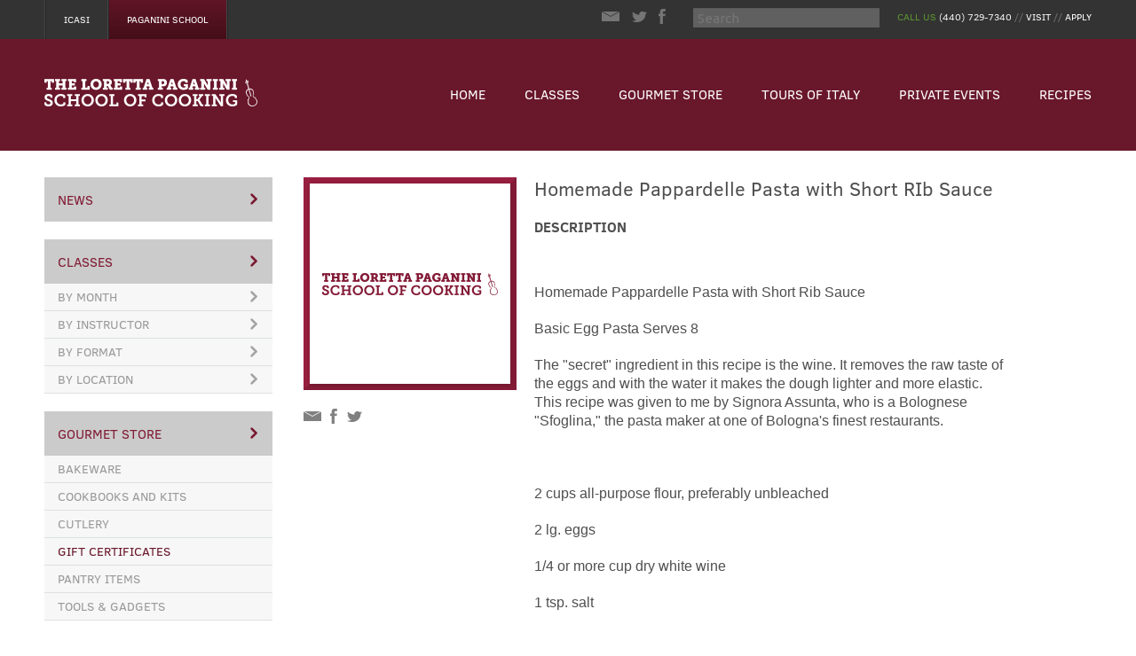

--- FILE ---
content_type: text/html; charset=utf-8
request_url: https://lpscinc.com/products/homemade-pappardelle-pasta-with-short-rib-sauce?taxon_id=46
body_size: 20671
content:
<!doctype html>
<!--[if lt IE 7 ]> <html class="ie ie6" lang="en"> <![endif]-->
<!--[if IE 7 ]>    <html class="ie ie7" lang="en"> <![endif]-->
<!--[if IE 8 ]>    <html class="ie ie8" lang="en"> <![endif]-->
<!--[if IE 9 ]>    <html class="ie ie9" lang="en"> <![endif]-->
<!--[if gt IE 9]><!--><html lang="en"><!--<![endif]-->
  <head data-hook="inside_head">
    <meta charset="utf-8">
<script type="text/javascript">window.NREUM||(NREUM={});NREUM.info={"beacon":"bam.nr-data.net","errorBeacon":"bam.nr-data.net","licenseKey":"0fb1cbc117","applicationID":"20360233","transactionName":"J1pYQEQKDw9TQRxBFRZQUxtGFwwHQ1BHQUoXXVlD","queueTime":0,"applicationTime":55,"agent":""}</script>
<script type="text/javascript">(window.NREUM||(NREUM={})).init={ajax:{deny_list:["bam.nr-data.net"]},feature_flags:["soft_nav"]};(window.NREUM||(NREUM={})).loader_config={licenseKey:"0fb1cbc117",applicationID:"20360233",browserID:"20360316"};;/*! For license information please see nr-loader-rum-1.308.0.min.js.LICENSE.txt */
(()=>{var e,t,r={163:(e,t,r)=>{"use strict";r.d(t,{j:()=>E});var n=r(384),i=r(1741);var a=r(2555);r(860).K7.genericEvents;const s="experimental.resources",o="register",c=e=>{if(!e||"string"!=typeof e)return!1;try{document.createDocumentFragment().querySelector(e)}catch{return!1}return!0};var d=r(2614),u=r(944),l=r(8122);const f="[data-nr-mask]",g=e=>(0,l.a)(e,(()=>{const e={feature_flags:[],experimental:{allow_registered_children:!1,resources:!1},mask_selector:"*",block_selector:"[data-nr-block]",mask_input_options:{color:!1,date:!1,"datetime-local":!1,email:!1,month:!1,number:!1,range:!1,search:!1,tel:!1,text:!1,time:!1,url:!1,week:!1,textarea:!1,select:!1,password:!0}};return{ajax:{deny_list:void 0,block_internal:!0,enabled:!0,autoStart:!0},api:{get allow_registered_children(){return e.feature_flags.includes(o)||e.experimental.allow_registered_children},set allow_registered_children(t){e.experimental.allow_registered_children=t},duplicate_registered_data:!1},browser_consent_mode:{enabled:!1},distributed_tracing:{enabled:void 0,exclude_newrelic_header:void 0,cors_use_newrelic_header:void 0,cors_use_tracecontext_headers:void 0,allowed_origins:void 0},get feature_flags(){return e.feature_flags},set feature_flags(t){e.feature_flags=t},generic_events:{enabled:!0,autoStart:!0},harvest:{interval:30},jserrors:{enabled:!0,autoStart:!0},logging:{enabled:!0,autoStart:!0},metrics:{enabled:!0,autoStart:!0},obfuscate:void 0,page_action:{enabled:!0},page_view_event:{enabled:!0,autoStart:!0},page_view_timing:{enabled:!0,autoStart:!0},performance:{capture_marks:!1,capture_measures:!1,capture_detail:!0,resources:{get enabled(){return e.feature_flags.includes(s)||e.experimental.resources},set enabled(t){e.experimental.resources=t},asset_types:[],first_party_domains:[],ignore_newrelic:!0}},privacy:{cookies_enabled:!0},proxy:{assets:void 0,beacon:void 0},session:{expiresMs:d.wk,inactiveMs:d.BB},session_replay:{autoStart:!0,enabled:!1,preload:!1,sampling_rate:10,error_sampling_rate:100,collect_fonts:!1,inline_images:!1,fix_stylesheets:!0,mask_all_inputs:!0,get mask_text_selector(){return e.mask_selector},set mask_text_selector(t){c(t)?e.mask_selector="".concat(t,",").concat(f):""===t||null===t?e.mask_selector=f:(0,u.R)(5,t)},get block_class(){return"nr-block"},get ignore_class(){return"nr-ignore"},get mask_text_class(){return"nr-mask"},get block_selector(){return e.block_selector},set block_selector(t){c(t)?e.block_selector+=",".concat(t):""!==t&&(0,u.R)(6,t)},get mask_input_options(){return e.mask_input_options},set mask_input_options(t){t&&"object"==typeof t?e.mask_input_options={...t,password:!0}:(0,u.R)(7,t)}},session_trace:{enabled:!0,autoStart:!0},soft_navigations:{enabled:!0,autoStart:!0},spa:{enabled:!0,autoStart:!0},ssl:void 0,user_actions:{enabled:!0,elementAttributes:["id","className","tagName","type"]}}})());var p=r(6154),m=r(9324);let h=0;const v={buildEnv:m.F3,distMethod:m.Xs,version:m.xv,originTime:p.WN},b={consented:!1},y={appMetadata:{},get consented(){return this.session?.state?.consent||b.consented},set consented(e){b.consented=e},customTransaction:void 0,denyList:void 0,disabled:!1,harvester:void 0,isolatedBacklog:!1,isRecording:!1,loaderType:void 0,maxBytes:3e4,obfuscator:void 0,onerror:void 0,ptid:void 0,releaseIds:{},session:void 0,timeKeeper:void 0,registeredEntities:[],jsAttributesMetadata:{bytes:0},get harvestCount(){return++h}},_=e=>{const t=(0,l.a)(e,y),r=Object.keys(v).reduce((e,t)=>(e[t]={value:v[t],writable:!1,configurable:!0,enumerable:!0},e),{});return Object.defineProperties(t,r)};var w=r(5701);const x=e=>{const t=e.startsWith("http");e+="/",r.p=t?e:"https://"+e};var R=r(7836),k=r(3241);const A={accountID:void 0,trustKey:void 0,agentID:void 0,licenseKey:void 0,applicationID:void 0,xpid:void 0},S=e=>(0,l.a)(e,A),T=new Set;function E(e,t={},r,s){let{init:o,info:c,loader_config:d,runtime:u={},exposed:l=!0}=t;if(!c){const e=(0,n.pV)();o=e.init,c=e.info,d=e.loader_config}e.init=g(o||{}),e.loader_config=S(d||{}),c.jsAttributes??={},p.bv&&(c.jsAttributes.isWorker=!0),e.info=(0,a.D)(c);const f=e.init,m=[c.beacon,c.errorBeacon];T.has(e.agentIdentifier)||(f.proxy.assets&&(x(f.proxy.assets),m.push(f.proxy.assets)),f.proxy.beacon&&m.push(f.proxy.beacon),e.beacons=[...m],function(e){const t=(0,n.pV)();Object.getOwnPropertyNames(i.W.prototype).forEach(r=>{const n=i.W.prototype[r];if("function"!=typeof n||"constructor"===n)return;let a=t[r];e[r]&&!1!==e.exposed&&"micro-agent"!==e.runtime?.loaderType&&(t[r]=(...t)=>{const n=e[r](...t);return a?a(...t):n})})}(e),(0,n.US)("activatedFeatures",w.B)),u.denyList=[...f.ajax.deny_list||[],...f.ajax.block_internal?m:[]],u.ptid=e.agentIdentifier,u.loaderType=r,e.runtime=_(u),T.has(e.agentIdentifier)||(e.ee=R.ee.get(e.agentIdentifier),e.exposed=l,(0,k.W)({agentIdentifier:e.agentIdentifier,drained:!!w.B?.[e.agentIdentifier],type:"lifecycle",name:"initialize",feature:void 0,data:e.config})),T.add(e.agentIdentifier)}},384:(e,t,r)=>{"use strict";r.d(t,{NT:()=>s,US:()=>u,Zm:()=>o,bQ:()=>d,dV:()=>c,pV:()=>l});var n=r(6154),i=r(1863),a=r(1910);const s={beacon:"bam.nr-data.net",errorBeacon:"bam.nr-data.net"};function o(){return n.gm.NREUM||(n.gm.NREUM={}),void 0===n.gm.newrelic&&(n.gm.newrelic=n.gm.NREUM),n.gm.NREUM}function c(){let e=o();return e.o||(e.o={ST:n.gm.setTimeout,SI:n.gm.setImmediate||n.gm.setInterval,CT:n.gm.clearTimeout,XHR:n.gm.XMLHttpRequest,REQ:n.gm.Request,EV:n.gm.Event,PR:n.gm.Promise,MO:n.gm.MutationObserver,FETCH:n.gm.fetch,WS:n.gm.WebSocket},(0,a.i)(...Object.values(e.o))),e}function d(e,t){let r=o();r.initializedAgents??={},t.initializedAt={ms:(0,i.t)(),date:new Date},r.initializedAgents[e]=t}function u(e,t){o()[e]=t}function l(){return function(){let e=o();const t=e.info||{};e.info={beacon:s.beacon,errorBeacon:s.errorBeacon,...t}}(),function(){let e=o();const t=e.init||{};e.init={...t}}(),c(),function(){let e=o();const t=e.loader_config||{};e.loader_config={...t}}(),o()}},782:(e,t,r)=>{"use strict";r.d(t,{T:()=>n});const n=r(860).K7.pageViewTiming},860:(e,t,r)=>{"use strict";r.d(t,{$J:()=>u,K7:()=>c,P3:()=>d,XX:()=>i,Yy:()=>o,df:()=>a,qY:()=>n,v4:()=>s});const n="events",i="jserrors",a="browser/blobs",s="rum",o="browser/logs",c={ajax:"ajax",genericEvents:"generic_events",jserrors:i,logging:"logging",metrics:"metrics",pageAction:"page_action",pageViewEvent:"page_view_event",pageViewTiming:"page_view_timing",sessionReplay:"session_replay",sessionTrace:"session_trace",softNav:"soft_navigations",spa:"spa"},d={[c.pageViewEvent]:1,[c.pageViewTiming]:2,[c.metrics]:3,[c.jserrors]:4,[c.spa]:5,[c.ajax]:6,[c.sessionTrace]:7,[c.softNav]:8,[c.sessionReplay]:9,[c.logging]:10,[c.genericEvents]:11},u={[c.pageViewEvent]:s,[c.pageViewTiming]:n,[c.ajax]:n,[c.spa]:n,[c.softNav]:n,[c.metrics]:i,[c.jserrors]:i,[c.sessionTrace]:a,[c.sessionReplay]:a,[c.logging]:o,[c.genericEvents]:"ins"}},944:(e,t,r)=>{"use strict";r.d(t,{R:()=>i});var n=r(3241);function i(e,t){"function"==typeof console.debug&&(console.debug("New Relic Warning: https://github.com/newrelic/newrelic-browser-agent/blob/main/docs/warning-codes.md#".concat(e),t),(0,n.W)({agentIdentifier:null,drained:null,type:"data",name:"warn",feature:"warn",data:{code:e,secondary:t}}))}},1687:(e,t,r)=>{"use strict";r.d(t,{Ak:()=>d,Ze:()=>f,x3:()=>u});var n=r(3241),i=r(7836),a=r(3606),s=r(860),o=r(2646);const c={};function d(e,t){const r={staged:!1,priority:s.P3[t]||0};l(e),c[e].get(t)||c[e].set(t,r)}function u(e,t){e&&c[e]&&(c[e].get(t)&&c[e].delete(t),p(e,t,!1),c[e].size&&g(e))}function l(e){if(!e)throw new Error("agentIdentifier required");c[e]||(c[e]=new Map)}function f(e="",t="feature",r=!1){if(l(e),!e||!c[e].get(t)||r)return p(e,t);c[e].get(t).staged=!0,g(e)}function g(e){const t=Array.from(c[e]);t.every(([e,t])=>t.staged)&&(t.sort((e,t)=>e[1].priority-t[1].priority),t.forEach(([t])=>{c[e].delete(t),p(e,t)}))}function p(e,t,r=!0){const s=e?i.ee.get(e):i.ee,c=a.i.handlers;if(!s.aborted&&s.backlog&&c){if((0,n.W)({agentIdentifier:e,type:"lifecycle",name:"drain",feature:t}),r){const e=s.backlog[t],r=c[t];if(r){for(let t=0;e&&t<e.length;++t)m(e[t],r);Object.entries(r).forEach(([e,t])=>{Object.values(t||{}).forEach(t=>{t[0]?.on&&t[0]?.context()instanceof o.y&&t[0].on(e,t[1])})})}}s.isolatedBacklog||delete c[t],s.backlog[t]=null,s.emit("drain-"+t,[])}}function m(e,t){var r=e[1];Object.values(t[r]||{}).forEach(t=>{var r=e[0];if(t[0]===r){var n=t[1],i=e[3],a=e[2];n.apply(i,a)}})}},1738:(e,t,r)=>{"use strict";r.d(t,{U:()=>g,Y:()=>f});var n=r(3241),i=r(9908),a=r(1863),s=r(944),o=r(5701),c=r(3969),d=r(8362),u=r(860),l=r(4261);function f(e,t,r,a){const f=a||r;!f||f[e]&&f[e]!==d.d.prototype[e]||(f[e]=function(){(0,i.p)(c.xV,["API/"+e+"/called"],void 0,u.K7.metrics,r.ee),(0,n.W)({agentIdentifier:r.agentIdentifier,drained:!!o.B?.[r.agentIdentifier],type:"data",name:"api",feature:l.Pl+e,data:{}});try{return t.apply(this,arguments)}catch(e){(0,s.R)(23,e)}})}function g(e,t,r,n,s){const o=e.info;null===r?delete o.jsAttributes[t]:o.jsAttributes[t]=r,(s||null===r)&&(0,i.p)(l.Pl+n,[(0,a.t)(),t,r],void 0,"session",e.ee)}},1741:(e,t,r)=>{"use strict";r.d(t,{W:()=>a});var n=r(944),i=r(4261);class a{#e(e,...t){if(this[e]!==a.prototype[e])return this[e](...t);(0,n.R)(35,e)}addPageAction(e,t){return this.#e(i.hG,e,t)}register(e){return this.#e(i.eY,e)}recordCustomEvent(e,t){return this.#e(i.fF,e,t)}setPageViewName(e,t){return this.#e(i.Fw,e,t)}setCustomAttribute(e,t,r){return this.#e(i.cD,e,t,r)}noticeError(e,t){return this.#e(i.o5,e,t)}setUserId(e,t=!1){return this.#e(i.Dl,e,t)}setApplicationVersion(e){return this.#e(i.nb,e)}setErrorHandler(e){return this.#e(i.bt,e)}addRelease(e,t){return this.#e(i.k6,e,t)}log(e,t){return this.#e(i.$9,e,t)}start(){return this.#e(i.d3)}finished(e){return this.#e(i.BL,e)}recordReplay(){return this.#e(i.CH)}pauseReplay(){return this.#e(i.Tb)}addToTrace(e){return this.#e(i.U2,e)}setCurrentRouteName(e){return this.#e(i.PA,e)}interaction(e){return this.#e(i.dT,e)}wrapLogger(e,t,r){return this.#e(i.Wb,e,t,r)}measure(e,t){return this.#e(i.V1,e,t)}consent(e){return this.#e(i.Pv,e)}}},1863:(e,t,r)=>{"use strict";function n(){return Math.floor(performance.now())}r.d(t,{t:()=>n})},1910:(e,t,r)=>{"use strict";r.d(t,{i:()=>a});var n=r(944);const i=new Map;function a(...e){return e.every(e=>{if(i.has(e))return i.get(e);const t="function"==typeof e?e.toString():"",r=t.includes("[native code]"),a=t.includes("nrWrapper");return r||a||(0,n.R)(64,e?.name||t),i.set(e,r),r})}},2555:(e,t,r)=>{"use strict";r.d(t,{D:()=>o,f:()=>s});var n=r(384),i=r(8122);const a={beacon:n.NT.beacon,errorBeacon:n.NT.errorBeacon,licenseKey:void 0,applicationID:void 0,sa:void 0,queueTime:void 0,applicationTime:void 0,ttGuid:void 0,user:void 0,account:void 0,product:void 0,extra:void 0,jsAttributes:{},userAttributes:void 0,atts:void 0,transactionName:void 0,tNamePlain:void 0};function s(e){try{return!!e.licenseKey&&!!e.errorBeacon&&!!e.applicationID}catch(e){return!1}}const o=e=>(0,i.a)(e,a)},2614:(e,t,r)=>{"use strict";r.d(t,{BB:()=>s,H3:()=>n,g:()=>d,iL:()=>c,tS:()=>o,uh:()=>i,wk:()=>a});const n="NRBA",i="SESSION",a=144e5,s=18e5,o={STARTED:"session-started",PAUSE:"session-pause",RESET:"session-reset",RESUME:"session-resume",UPDATE:"session-update"},c={SAME_TAB:"same-tab",CROSS_TAB:"cross-tab"},d={OFF:0,FULL:1,ERROR:2}},2646:(e,t,r)=>{"use strict";r.d(t,{y:()=>n});class n{constructor(e){this.contextId=e}}},2843:(e,t,r)=>{"use strict";r.d(t,{G:()=>a,u:()=>i});var n=r(3878);function i(e,t=!1,r,i){(0,n.DD)("visibilitychange",function(){if(t)return void("hidden"===document.visibilityState&&e());e(document.visibilityState)},r,i)}function a(e,t,r){(0,n.sp)("pagehide",e,t,r)}},3241:(e,t,r)=>{"use strict";r.d(t,{W:()=>a});var n=r(6154);const i="newrelic";function a(e={}){try{n.gm.dispatchEvent(new CustomEvent(i,{detail:e}))}catch(e){}}},3606:(e,t,r)=>{"use strict";r.d(t,{i:()=>a});var n=r(9908);a.on=s;var i=a.handlers={};function a(e,t,r,a){s(a||n.d,i,e,t,r)}function s(e,t,r,i,a){a||(a="feature"),e||(e=n.d);var s=t[a]=t[a]||{};(s[r]=s[r]||[]).push([e,i])}},3878:(e,t,r)=>{"use strict";function n(e,t){return{capture:e,passive:!1,signal:t}}function i(e,t,r=!1,i){window.addEventListener(e,t,n(r,i))}function a(e,t,r=!1,i){document.addEventListener(e,t,n(r,i))}r.d(t,{DD:()=>a,jT:()=>n,sp:()=>i})},3969:(e,t,r)=>{"use strict";r.d(t,{TZ:()=>n,XG:()=>o,rs:()=>i,xV:()=>s,z_:()=>a});const n=r(860).K7.metrics,i="sm",a="cm",s="storeSupportabilityMetrics",o="storeEventMetrics"},4234:(e,t,r)=>{"use strict";r.d(t,{W:()=>a});var n=r(7836),i=r(1687);class a{constructor(e,t){this.agentIdentifier=e,this.ee=n.ee.get(e),this.featureName=t,this.blocked=!1}deregisterDrain(){(0,i.x3)(this.agentIdentifier,this.featureName)}}},4261:(e,t,r)=>{"use strict";r.d(t,{$9:()=>d,BL:()=>o,CH:()=>g,Dl:()=>_,Fw:()=>y,PA:()=>h,Pl:()=>n,Pv:()=>k,Tb:()=>l,U2:()=>a,V1:()=>R,Wb:()=>x,bt:()=>b,cD:()=>v,d3:()=>w,dT:()=>c,eY:()=>p,fF:()=>f,hG:()=>i,k6:()=>s,nb:()=>m,o5:()=>u});const n="api-",i="addPageAction",a="addToTrace",s="addRelease",o="finished",c="interaction",d="log",u="noticeError",l="pauseReplay",f="recordCustomEvent",g="recordReplay",p="register",m="setApplicationVersion",h="setCurrentRouteName",v="setCustomAttribute",b="setErrorHandler",y="setPageViewName",_="setUserId",w="start",x="wrapLogger",R="measure",k="consent"},5289:(e,t,r)=>{"use strict";r.d(t,{GG:()=>s,Qr:()=>c,sB:()=>o});var n=r(3878),i=r(6389);function a(){return"undefined"==typeof document||"complete"===document.readyState}function s(e,t){if(a())return e();const r=(0,i.J)(e),s=setInterval(()=>{a()&&(clearInterval(s),r())},500);(0,n.sp)("load",r,t)}function o(e){if(a())return e();(0,n.DD)("DOMContentLoaded",e)}function c(e){if(a())return e();(0,n.sp)("popstate",e)}},5607:(e,t,r)=>{"use strict";r.d(t,{W:()=>n});const n=(0,r(9566).bz)()},5701:(e,t,r)=>{"use strict";r.d(t,{B:()=>a,t:()=>s});var n=r(3241);const i=new Set,a={};function s(e,t){const r=t.agentIdentifier;a[r]??={},e&&"object"==typeof e&&(i.has(r)||(t.ee.emit("rumresp",[e]),a[r]=e,i.add(r),(0,n.W)({agentIdentifier:r,loaded:!0,drained:!0,type:"lifecycle",name:"load",feature:void 0,data:e})))}},6154:(e,t,r)=>{"use strict";r.d(t,{OF:()=>c,RI:()=>i,WN:()=>u,bv:()=>a,eN:()=>l,gm:()=>s,mw:()=>o,sb:()=>d});var n=r(1863);const i="undefined"!=typeof window&&!!window.document,a="undefined"!=typeof WorkerGlobalScope&&("undefined"!=typeof self&&self instanceof WorkerGlobalScope&&self.navigator instanceof WorkerNavigator||"undefined"!=typeof globalThis&&globalThis instanceof WorkerGlobalScope&&globalThis.navigator instanceof WorkerNavigator),s=i?window:"undefined"!=typeof WorkerGlobalScope&&("undefined"!=typeof self&&self instanceof WorkerGlobalScope&&self||"undefined"!=typeof globalThis&&globalThis instanceof WorkerGlobalScope&&globalThis),o=Boolean("hidden"===s?.document?.visibilityState),c=/iPad|iPhone|iPod/.test(s.navigator?.userAgent),d=c&&"undefined"==typeof SharedWorker,u=((()=>{const e=s.navigator?.userAgent?.match(/Firefox[/\s](\d+\.\d+)/);Array.isArray(e)&&e.length>=2&&e[1]})(),Date.now()-(0,n.t)()),l=()=>"undefined"!=typeof PerformanceNavigationTiming&&s?.performance?.getEntriesByType("navigation")?.[0]?.responseStart},6389:(e,t,r)=>{"use strict";function n(e,t=500,r={}){const n=r?.leading||!1;let i;return(...r)=>{n&&void 0===i&&(e.apply(this,r),i=setTimeout(()=>{i=clearTimeout(i)},t)),n||(clearTimeout(i),i=setTimeout(()=>{e.apply(this,r)},t))}}function i(e){let t=!1;return(...r)=>{t||(t=!0,e.apply(this,r))}}r.d(t,{J:()=>i,s:()=>n})},6630:(e,t,r)=>{"use strict";r.d(t,{T:()=>n});const n=r(860).K7.pageViewEvent},7699:(e,t,r)=>{"use strict";r.d(t,{It:()=>a,KC:()=>o,No:()=>i,qh:()=>s});var n=r(860);const i=16e3,a=1e6,s="SESSION_ERROR",o={[n.K7.logging]:!0,[n.K7.genericEvents]:!1,[n.K7.jserrors]:!1,[n.K7.ajax]:!1}},7836:(e,t,r)=>{"use strict";r.d(t,{P:()=>o,ee:()=>c});var n=r(384),i=r(8990),a=r(2646),s=r(5607);const o="nr@context:".concat(s.W),c=function e(t,r){var n={},s={},u={},l=!1;try{l=16===r.length&&d.initializedAgents?.[r]?.runtime.isolatedBacklog}catch(e){}var f={on:p,addEventListener:p,removeEventListener:function(e,t){var r=n[e];if(!r)return;for(var i=0;i<r.length;i++)r[i]===t&&r.splice(i,1)},emit:function(e,r,n,i,a){!1!==a&&(a=!0);if(c.aborted&&!i)return;t&&a&&t.emit(e,r,n);var o=g(n);m(e).forEach(e=>{e.apply(o,r)});var d=v()[s[e]];d&&d.push([f,e,r,o]);return o},get:h,listeners:m,context:g,buffer:function(e,t){const r=v();if(t=t||"feature",f.aborted)return;Object.entries(e||{}).forEach(([e,n])=>{s[n]=t,t in r||(r[t]=[])})},abort:function(){f._aborted=!0,Object.keys(f.backlog).forEach(e=>{delete f.backlog[e]})},isBuffering:function(e){return!!v()[s[e]]},debugId:r,backlog:l?{}:t&&"object"==typeof t.backlog?t.backlog:{},isolatedBacklog:l};return Object.defineProperty(f,"aborted",{get:()=>{let e=f._aborted||!1;return e||(t&&(e=t.aborted),e)}}),f;function g(e){return e&&e instanceof a.y?e:e?(0,i.I)(e,o,()=>new a.y(o)):new a.y(o)}function p(e,t){n[e]=m(e).concat(t)}function m(e){return n[e]||[]}function h(t){return u[t]=u[t]||e(f,t)}function v(){return f.backlog}}(void 0,"globalEE"),d=(0,n.Zm)();d.ee||(d.ee=c)},8122:(e,t,r)=>{"use strict";r.d(t,{a:()=>i});var n=r(944);function i(e,t){try{if(!e||"object"!=typeof e)return(0,n.R)(3);if(!t||"object"!=typeof t)return(0,n.R)(4);const r=Object.create(Object.getPrototypeOf(t),Object.getOwnPropertyDescriptors(t)),a=0===Object.keys(r).length?e:r;for(let s in a)if(void 0!==e[s])try{if(null===e[s]){r[s]=null;continue}Array.isArray(e[s])&&Array.isArray(t[s])?r[s]=Array.from(new Set([...e[s],...t[s]])):"object"==typeof e[s]&&"object"==typeof t[s]?r[s]=i(e[s],t[s]):r[s]=e[s]}catch(e){r[s]||(0,n.R)(1,e)}return r}catch(e){(0,n.R)(2,e)}}},8362:(e,t,r)=>{"use strict";r.d(t,{d:()=>a});var n=r(9566),i=r(1741);class a extends i.W{agentIdentifier=(0,n.LA)(16)}},8374:(e,t,r)=>{r.nc=(()=>{try{return document?.currentScript?.nonce}catch(e){}return""})()},8990:(e,t,r)=>{"use strict";r.d(t,{I:()=>i});var n=Object.prototype.hasOwnProperty;function i(e,t,r){if(n.call(e,t))return e[t];var i=r();if(Object.defineProperty&&Object.keys)try{return Object.defineProperty(e,t,{value:i,writable:!0,enumerable:!1}),i}catch(e){}return e[t]=i,i}},9324:(e,t,r)=>{"use strict";r.d(t,{F3:()=>i,Xs:()=>a,xv:()=>n});const n="1.308.0",i="PROD",a="CDN"},9566:(e,t,r)=>{"use strict";r.d(t,{LA:()=>o,bz:()=>s});var n=r(6154);const i="xxxxxxxx-xxxx-4xxx-yxxx-xxxxxxxxxxxx";function a(e,t){return e?15&e[t]:16*Math.random()|0}function s(){const e=n.gm?.crypto||n.gm?.msCrypto;let t,r=0;return e&&e.getRandomValues&&(t=e.getRandomValues(new Uint8Array(30))),i.split("").map(e=>"x"===e?a(t,r++).toString(16):"y"===e?(3&a()|8).toString(16):e).join("")}function o(e){const t=n.gm?.crypto||n.gm?.msCrypto;let r,i=0;t&&t.getRandomValues&&(r=t.getRandomValues(new Uint8Array(e)));const s=[];for(var o=0;o<e;o++)s.push(a(r,i++).toString(16));return s.join("")}},9908:(e,t,r)=>{"use strict";r.d(t,{d:()=>n,p:()=>i});var n=r(7836).ee.get("handle");function i(e,t,r,i,a){a?(a.buffer([e],i),a.emit(e,t,r)):(n.buffer([e],i),n.emit(e,t,r))}}},n={};function i(e){var t=n[e];if(void 0!==t)return t.exports;var a=n[e]={exports:{}};return r[e](a,a.exports,i),a.exports}i.m=r,i.d=(e,t)=>{for(var r in t)i.o(t,r)&&!i.o(e,r)&&Object.defineProperty(e,r,{enumerable:!0,get:t[r]})},i.f={},i.e=e=>Promise.all(Object.keys(i.f).reduce((t,r)=>(i.f[r](e,t),t),[])),i.u=e=>"nr-rum-1.308.0.min.js",i.o=(e,t)=>Object.prototype.hasOwnProperty.call(e,t),e={},t="NRBA-1.308.0.PROD:",i.l=(r,n,a,s)=>{if(e[r])e[r].push(n);else{var o,c;if(void 0!==a)for(var d=document.getElementsByTagName("script"),u=0;u<d.length;u++){var l=d[u];if(l.getAttribute("src")==r||l.getAttribute("data-webpack")==t+a){o=l;break}}if(!o){c=!0;var f={296:"sha512-+MIMDsOcckGXa1EdWHqFNv7P+JUkd5kQwCBr3KE6uCvnsBNUrdSt4a/3/L4j4TxtnaMNjHpza2/erNQbpacJQA=="};(o=document.createElement("script")).charset="utf-8",i.nc&&o.setAttribute("nonce",i.nc),o.setAttribute("data-webpack",t+a),o.src=r,0!==o.src.indexOf(window.location.origin+"/")&&(o.crossOrigin="anonymous"),f[s]&&(o.integrity=f[s])}e[r]=[n];var g=(t,n)=>{o.onerror=o.onload=null,clearTimeout(p);var i=e[r];if(delete e[r],o.parentNode&&o.parentNode.removeChild(o),i&&i.forEach(e=>e(n)),t)return t(n)},p=setTimeout(g.bind(null,void 0,{type:"timeout",target:o}),12e4);o.onerror=g.bind(null,o.onerror),o.onload=g.bind(null,o.onload),c&&document.head.appendChild(o)}},i.r=e=>{"undefined"!=typeof Symbol&&Symbol.toStringTag&&Object.defineProperty(e,Symbol.toStringTag,{value:"Module"}),Object.defineProperty(e,"__esModule",{value:!0})},i.p="https://js-agent.newrelic.com/",(()=>{var e={374:0,840:0};i.f.j=(t,r)=>{var n=i.o(e,t)?e[t]:void 0;if(0!==n)if(n)r.push(n[2]);else{var a=new Promise((r,i)=>n=e[t]=[r,i]);r.push(n[2]=a);var s=i.p+i.u(t),o=new Error;i.l(s,r=>{if(i.o(e,t)&&(0!==(n=e[t])&&(e[t]=void 0),n)){var a=r&&("load"===r.type?"missing":r.type),s=r&&r.target&&r.target.src;o.message="Loading chunk "+t+" failed: ("+a+": "+s+")",o.name="ChunkLoadError",o.type=a,o.request=s,n[1](o)}},"chunk-"+t,t)}};var t=(t,r)=>{var n,a,[s,o,c]=r,d=0;if(s.some(t=>0!==e[t])){for(n in o)i.o(o,n)&&(i.m[n]=o[n]);if(c)c(i)}for(t&&t(r);d<s.length;d++)a=s[d],i.o(e,a)&&e[a]&&e[a][0](),e[a]=0},r=self["webpackChunk:NRBA-1.308.0.PROD"]=self["webpackChunk:NRBA-1.308.0.PROD"]||[];r.forEach(t.bind(null,0)),r.push=t.bind(null,r.push.bind(r))})(),(()=>{"use strict";i(8374);var e=i(8362),t=i(860);const r=Object.values(t.K7);var n=i(163);var a=i(9908),s=i(1863),o=i(4261),c=i(1738);var d=i(1687),u=i(4234),l=i(5289),f=i(6154),g=i(944),p=i(384);const m=e=>f.RI&&!0===e?.privacy.cookies_enabled;function h(e){return!!(0,p.dV)().o.MO&&m(e)&&!0===e?.session_trace.enabled}var v=i(6389),b=i(7699);class y extends u.W{constructor(e,t){super(e.agentIdentifier,t),this.agentRef=e,this.abortHandler=void 0,this.featAggregate=void 0,this.loadedSuccessfully=void 0,this.onAggregateImported=new Promise(e=>{this.loadedSuccessfully=e}),this.deferred=Promise.resolve(),!1===e.init[this.featureName].autoStart?this.deferred=new Promise((t,r)=>{this.ee.on("manual-start-all",(0,v.J)(()=>{(0,d.Ak)(e.agentIdentifier,this.featureName),t()}))}):(0,d.Ak)(e.agentIdentifier,t)}importAggregator(e,t,r={}){if(this.featAggregate)return;const n=async()=>{let n;await this.deferred;try{if(m(e.init)){const{setupAgentSession:t}=await i.e(296).then(i.bind(i,3305));n=t(e)}}catch(e){(0,g.R)(20,e),this.ee.emit("internal-error",[e]),(0,a.p)(b.qh,[e],void 0,this.featureName,this.ee)}try{if(!this.#t(this.featureName,n,e.init))return(0,d.Ze)(this.agentIdentifier,this.featureName),void this.loadedSuccessfully(!1);const{Aggregate:i}=await t();this.featAggregate=new i(e,r),e.runtime.harvester.initializedAggregates.push(this.featAggregate),this.loadedSuccessfully(!0)}catch(e){(0,g.R)(34,e),this.abortHandler?.(),(0,d.Ze)(this.agentIdentifier,this.featureName,!0),this.loadedSuccessfully(!1),this.ee&&this.ee.abort()}};f.RI?(0,l.GG)(()=>n(),!0):n()}#t(e,r,n){if(this.blocked)return!1;switch(e){case t.K7.sessionReplay:return h(n)&&!!r;case t.K7.sessionTrace:return!!r;default:return!0}}}var _=i(6630),w=i(2614),x=i(3241);class R extends y{static featureName=_.T;constructor(e){var t;super(e,_.T),this.setupInspectionEvents(e.agentIdentifier),t=e,(0,c.Y)(o.Fw,function(e,r){"string"==typeof e&&("/"!==e.charAt(0)&&(e="/"+e),t.runtime.customTransaction=(r||"http://custom.transaction")+e,(0,a.p)(o.Pl+o.Fw,[(0,s.t)()],void 0,void 0,t.ee))},t),this.importAggregator(e,()=>i.e(296).then(i.bind(i,3943)))}setupInspectionEvents(e){const t=(t,r)=>{t&&(0,x.W)({agentIdentifier:e,timeStamp:t.timeStamp,loaded:"complete"===t.target.readyState,type:"window",name:r,data:t.target.location+""})};(0,l.sB)(e=>{t(e,"DOMContentLoaded")}),(0,l.GG)(e=>{t(e,"load")}),(0,l.Qr)(e=>{t(e,"navigate")}),this.ee.on(w.tS.UPDATE,(t,r)=>{(0,x.W)({agentIdentifier:e,type:"lifecycle",name:"session",data:r})})}}class k extends e.d{constructor(e){var t;(super(),f.gm)?(this.features={},(0,p.bQ)(this.agentIdentifier,this),this.desiredFeatures=new Set(e.features||[]),this.desiredFeatures.add(R),(0,n.j)(this,e,e.loaderType||"agent"),t=this,(0,c.Y)(o.cD,function(e,r,n=!1){if("string"==typeof e){if(["string","number","boolean"].includes(typeof r)||null===r)return(0,c.U)(t,e,r,o.cD,n);(0,g.R)(40,typeof r)}else(0,g.R)(39,typeof e)},t),function(e){(0,c.Y)(o.Dl,function(t,r=!1){if("string"!=typeof t&&null!==t)return void(0,g.R)(41,typeof t);const n=e.info.jsAttributes["enduser.id"];r&&null!=n&&n!==t?(0,a.p)(o.Pl+"setUserIdAndResetSession",[t],void 0,"session",e.ee):(0,c.U)(e,"enduser.id",t,o.Dl,!0)},e)}(this),function(e){(0,c.Y)(o.nb,function(t){if("string"==typeof t||null===t)return(0,c.U)(e,"application.version",t,o.nb,!1);(0,g.R)(42,typeof t)},e)}(this),function(e){(0,c.Y)(o.d3,function(){e.ee.emit("manual-start-all")},e)}(this),function(e){(0,c.Y)(o.Pv,function(t=!0){if("boolean"==typeof t){if((0,a.p)(o.Pl+o.Pv,[t],void 0,"session",e.ee),e.runtime.consented=t,t){const t=e.features.page_view_event;t.onAggregateImported.then(e=>{const r=t.featAggregate;e&&!r.sentRum&&r.sendRum()})}}else(0,g.R)(65,typeof t)},e)}(this),this.run()):(0,g.R)(21)}get config(){return{info:this.info,init:this.init,loader_config:this.loader_config,runtime:this.runtime}}get api(){return this}run(){try{const e=function(e){const t={};return r.forEach(r=>{t[r]=!!e[r]?.enabled}),t}(this.init),n=[...this.desiredFeatures];n.sort((e,r)=>t.P3[e.featureName]-t.P3[r.featureName]),n.forEach(r=>{if(!e[r.featureName]&&r.featureName!==t.K7.pageViewEvent)return;if(r.featureName===t.K7.spa)return void(0,g.R)(67);const n=function(e){switch(e){case t.K7.ajax:return[t.K7.jserrors];case t.K7.sessionTrace:return[t.K7.ajax,t.K7.pageViewEvent];case t.K7.sessionReplay:return[t.K7.sessionTrace];case t.K7.pageViewTiming:return[t.K7.pageViewEvent];default:return[]}}(r.featureName).filter(e=>!(e in this.features));n.length>0&&(0,g.R)(36,{targetFeature:r.featureName,missingDependencies:n}),this.features[r.featureName]=new r(this)})}catch(e){(0,g.R)(22,e);for(const e in this.features)this.features[e].abortHandler?.();const t=(0,p.Zm)();delete t.initializedAgents[this.agentIdentifier]?.features,delete this.sharedAggregator;return t.ee.get(this.agentIdentifier).abort(),!1}}}var A=i(2843),S=i(782);class T extends y{static featureName=S.T;constructor(e){super(e,S.T),f.RI&&((0,A.u)(()=>(0,a.p)("docHidden",[(0,s.t)()],void 0,S.T,this.ee),!0),(0,A.G)(()=>(0,a.p)("winPagehide",[(0,s.t)()],void 0,S.T,this.ee)),this.importAggregator(e,()=>i.e(296).then(i.bind(i,2117))))}}var E=i(3969);class I extends y{static featureName=E.TZ;constructor(e){super(e,E.TZ),f.RI&&document.addEventListener("securitypolicyviolation",e=>{(0,a.p)(E.xV,["Generic/CSPViolation/Detected"],void 0,this.featureName,this.ee)}),this.importAggregator(e,()=>i.e(296).then(i.bind(i,9623)))}}new k({features:[R,T,I],loaderType:"lite"})})()})();</script>



<title>Delicious recipes from our mastermind chefs | Loretta Paganini School of Cooking</title>

<meta content="text/html; charset=UTF-8" http-equiv="Content-Type" />
<meta content="width=device-width, initial-scale=1.0, maximum-scale=1" name="viewport">

<meta content="&lt;p style=&quot;margin: 0in 0in 0pt;&quot;&gt;&lt;span style=&quot;font-family: Arial; font-size: medium;&quot;&gt;&amp;nbsp;&lt;/span&gt;&lt;/p&gt;
&lt;p style=&quot;margin: 0in 0in 0pt;&quot;&gt;&lt;span..." name="description" />
<meta content="" name="keywords" />


<link href="/assets/LPSC_favicon-b62b5c2be8775321d78c695bc6029b94.ico" rel="shortcut icon" type="image/vnd.microsoft.icon" />

<link href="/assets/spree/frontend/all-c3290d12c1f6088fd9829406a2ad0816.css" media="screen" rel="stylesheet" />
<link href="/assets/application-2db9d6f3d66b03664c78a3b771d025a6.css" media="screen" rel="stylesheet" />
<link href="/assets/print-437c5fba495440f7c2274186f9055d2c.css" media="print" rel="stylesheet" />

<meta content="authenticity_token" name="csrf-param" />
<meta content="wgnFNfF39Xa+nBnSQUFdm1wIfFl/cNc2Ys+B6qoe6xg=" name="csrf-token" />

<script src="/assets/application-0f01a28b5d271579d6a48ea07e8dfc6e.js"></script>
<script src="/assets/spree/frontend/all-af6781f9359ea091edb33748bead73ca.js"></script>

<!--[if lt IE 9]>
  <script src="//cdnjs.cloudflare.com/ajax/libs/html5shiv/3.6/html5shiv.min.js"></script>
<![endif]-->


<meta name="viewport" content="width=device-width, initial-scale=1.0">
<link type="image/x-icon" rel="shortcut icon" href="/sites/5385db4b803ac6c8f0000001/theme/images/favicon.ico">
<link rel="canonical" href="https://www.lpscinc.com">
<meta name="keywords" content="">




<meta name="description" content="Browse our delicious Cleveland Ohio recipes for something special to make at home">

<meta property="og:locale" content="en_US">
<meta property="og:site_name" content="Icasi">

<meta property="og:url" content="https://www.lpscinc.com/products/homemade-pappardelle-pasta-with-short-rib-sauce?taxon_id=46">
<meta property="og:title" content="Homemade Pappardelle Pasta with Short RIb Sauce">

<meta property="og:url" content="https://www.lpscinc.com/">
<meta property="og:description" content="Professional and recreational culinary institute for amateurs and professionals in Cleveland Ohio">
<meta property="og:title" content="Ohio’s premier professional culinary institute | Loretta Paganini School of Cooking">
<meta property="og:type" content="website">
<meta property="og:url" content="https://www.lpscinc.com/t/classes">
<meta property="og:description" content="Culinary classes at all levels from amateurs to professionals in Cleveland Ohio">
<meta property="og:title" content="Amateur and professional culinary classes in Ohio | Loretta Paganini School of Cooking">
<meta property="og:url" content="https://www.lpscinc.com/t/gourmet-store">
<meta property="og:description" content="Browse our online store for the latest in kitchen equipment and culinary supplies">
<meta property="og:title" content="Chef tools and cooking accessories in our online store | Loretta Paganini School of Cooking">
<meta property="og:url" content="https://www.lpscinc.com/t/tours-of-italy">
<meta property="og:description" content="Join us for a tour of Italy, exploring the tastes of the region with Loretta Paganini">
<meta property="og:title" content="Tours of Italy with Loretta Paganini | Loretta Paganini School of Cooking">
<meta property="og:url" content="https://www.lpscinc.com/t/private-events">
<meta property="og:description" content="Give your employees a hands-on experience creating and indulging in masterful dishes">
<meta property="og:title" content="Private events for your company or special occasion | Loretta Paganini School of Cooking">
<meta property="og:url" content="https://www.lpscinc.com/t/recipes">
<meta property="og:description" content="Browse our delicious Cleveland Ohio recipes for something special to make at home">
<meta property="og:title" content="Delicious recipes from our mastermind chefs | Loretta Paganini School of Cooking">


<link type="text/css" rel="stylesheet" media="screen" href="/assets/global.css">
<link type="text/css" rel="stylesheet" media="screen" href="/assets/lpsc.css">

<script>
  if (Spree === undefined) {
    var Spree = {};
  }
  if (Spree.routes == undefined) {
    Spree.routes = {};
  }
  Spree.routes.states_search = "/api/states";
  Spree.routes.apply_coupon_code = function(order_id) {
    return "/api/orders/" + order_id + "/apply_coupon_code";
  }
  Spree.routes.root = "https://lpscinc.com/";
</script>


  </head>
  <body class="recipes shop lpsc lpsc-children">

  <div id="fb-root"></div>
  <script>(function(d, s, id) {
    var js, fjs = d.getElementsByTagName(s)[0];
    if (d.getElementById(id)) return;
    js = d.createElement(s); js.id = id;
    js.src = "//connect.facebook.net/pt_BR/sdk.js#xfbml=1&version=v2.0";
    fjs.parentNode.insertBefore(js, fjs);
  }(document, 'script', 'facebook-jssdk'));</script>

     <div class="top-bar">
  <div class="wrapper row">
    <nav id="menu-a">
      <ul>
        <li>
          <a href="http://icasi.net/">Icasi</a>
        </li>
        <li class="current">
          <a href="/">Paganini School</a></li>
      </ul>
    </nav>
    <div class="right-area">
      <div class="social-icons">
        <a href="http://icasi.net/contact">
          <span class="icon-20x20 mail"></span></a>
        <a href="https://twitter.com/LPSC_ICASI">
          <span class="icon-20x20 twitter"></span></a>
        <a href="https://www.facebook.com/pages/ICASI-International-Culinary-Arts-and-Sciences-Institute/81873361926">
          <span class="icon-20x20 fb"></span></a>
      </div>
      <div class="search">
        <form accept-charset="UTF-8" action="/products" method="get"><div style="margin:0;padding:0;display:inline"><input name="utf8" type="hidden" value="&#x2713;" /></div>
          <input id="keywords" name="keywords" placeholder="Search" type="text" />
</form>      </div>
      <div class="extra-informations">
        <span class="text-green">Call Us</span>
        (440) 729-7340
        <span class="text-gray"> // </span>
        <a href="http://icasi.net/contact">Visit</a>
        <span class="text-gray">//</span>
        <a href="http://icasi.net/admissions">Apply</a>
      </div>
    </div>
  </div>
</div>

<header id="lpsc">
  <div class="wrapper">
    <div id="logo">
      <a href="/">
        <img src="/assets/lpsc/logo-lpsc.png" alt="Logo LPSC">
      </a>
    </div>
    <nav id="main-menu" data-mobile="Menu">
      <ul>
        <li >
          <a title="Home" href="/">Home</a>
        </li>
        <li >
          <a title="Classes" href="/t/classes">Classes</a>
        </li>
        <li >
          <a title="Gourmet Store" href="/t/gourmet-store">Gourmet Store</a>
        </li>
        <li >
          <a title="Tours of Italy" href="/t/tours-of-italy">Tours of Italy</a>
        </li>
        <li>
          <a title="Privage Events" href="/t/private-events">Private Events</a>
        </li>
        <li>
          <a title="Recipes" href="/t/recipes">Recipes</a>
        </li>
      </ul>
    </nav>
    <div class="clear"></div>
  </div>
</header>


     <div class="wrapper"></div>


          <div class="wrapper row">

  <div data-hook="homepage_sidebar_navigation">
    <div class="one-fourth">
      <div class="sidebar-menus">

                <div id="menu-news">

                  <a href="/t/news">
                    News
                    <span></span>
                  </a>
                      
                </div>
                <div id="menu-classes">

                  <a href="/t/classes">
                    Classes
                    <span></span>
                  </a>

                      <ul class="taxons-list">
                        <li>
                          <a href="#">
                            By Month
                            <span></span>
                          </a>
                          <ul>

                                <li>
                                  <a href="/t/classes/january">January</a>
                                </li>


                                <li>
                                  <a href="/t/classes/febrauary">February</a>
                                </li>


                                <li>
                                  <a href="/t/classes/march">March</a>
                                </li>


                                <li>
                                  <a href="/t/classes/april">April</a>
                                </li>


                                <li>
                                  <a href="/t/classes/may">May</a>
                                </li>


                                <li>
                                  <a href="/t/classes/june">June</a>
                                </li>


                                <li>
                                  <a href="/t/classes/july">July</a>
                                </li>


                                <li>
                                  <a href="/t/classes/august">August</a>
                                </li>


                                <li>
                                  <a href="/t/classes/september">September</a>
                                </li>


                                <li>
                                  <a href="/t/classes/october">October</a>
                                </li>


                                <li>
                                  <a href="/t/classes/november">November</a>
                                </li>


                                <li>
                                  <a href="/t/classes/december">December</a>
                                </li>

                          </ul>
                        </li>
                        <li>
                          <a href="#">
                            By Instructor
                            <span></span>
                          </a>
                          <ul>
                                        <li>
                                          <a href="/classes/instructor/2">Tim McCoy</a>
                                        </li>
                                        <li>
                                          <a href="/classes/instructor/40">Rae Peters</a>
                                        </li>
                                        <li>
                                          <a href="/classes/instructor/1">Loretta Paganini</a>
                                        </li>
                                        <li>
                                          <a href="/classes/instructor/11">Staff</a>
                                        </li>
                                        <li>
                                          <a href="/classes/instructor/35">William Davis</a>
                                        </li>
                                        <li>
                                          <a href="/classes/instructor/14">Kate Csepegi</a>
                                        </li>
                                        <li>
                                          <a href="/classes/instructor/31">David Cutherell</a>
                                        </li>
                                        <li>
                                          <a href="/classes/instructor/18">ICASI Students</a>
                                        </li>
                                        <li>
                                          <a href="/classes/instructor/38">Beth Robbins</a>
                                        </li>
                                        <li>
                                          <a href="/classes/instructor/68">John Hadzigeorge</a>
                                        </li>
                                        <li>
                                          <a href="/classes/instructor/55">Tracie Kacir</a>
                                        </li>
                                        <li>
                                          <a href="/classes/instructor/41">Francesca Aiello</a>
                                        </li>
                                        <li>
                                          <a href="/classes/instructor/57">Julia Soya</a>
                                        </li>
                                        <li>
                                          <a href="/classes/instructor/63">Talia Trovato</a>
                                        </li>
                                        <li>
                                          <a href="/classes/instructor/71">Alyson King</a>
                                        </li>
                                        <li>
                                          <a href="/classes/instructor/73">Alexandra Fink</a>
                                        </li>
                                        <li>
                                          <a href="/classes/instructor/69">Rawia Abdel Samad</a>
                                        </li>
                                        <li>
                                          <a href="/classes/instructor/76">Toni Stepanek</a>
                                        </li>
                                        <li>
                                          <a href="/classes/instructor/75">Nicola Barber</a>
                                        </li>
                                        <li>
                                          <a href="/classes/instructor/30">Sarah Martin</a>
                                        </li>
                                        <li>
                                          <a href="/classes/instructor/77">Halli Mansfield</a>
                                        </li>
                                        <li>
                                          <a href="/classes/instructor/81">Jeff King</a>
                                        </li>
                                        <li>
                                          <a href="/classes/instructor/84">Linda Grinnell</a>
                                        </li>
                                        <li>
                                          <a href="/classes/instructor/53">Mary Kay Taylor</a>
                                        </li>
                                        <li>
                                          <a href="/classes/instructor/78">Eric Wells</a>
                                        </li>
                                        <li>
                                          <a href="/classes/instructor/82">Adam LaBenne</a>
                                        </li>
                                        <li>
                                          <a href="/classes/instructor/86">Allyson Yaecker</a>
                                        </li>
                                        <li>
                                          <a href="/classes/instructor/79">Dr Sandra Darling</a>
                                        </li>
                                        <li>
                                          <a href="/classes/instructor/80">Dante Boccuzzi</a>
                                        </li>
                                        <li>
                                          <a href="/classes/instructor/74">Debbie Halkovics-Pesta </a>
                                        </li>
                                        <li>
                                          <a href="/classes/instructor/87">Savana Ambros</a>
                                        </li>
                                        <li>
                                          <a href="/classes/instructor/51">Mia Humphrey</a>
                                        </li>
                                        <li>
                                          <a href="/classes/instructor/60">ICASI Staff &amp; Students</a>
                                        </li>
                                        <li>
                                          <a href="/classes/instructor/72">Kristin Barnes</a>
                                        </li>
                                        <li>
                                          <a href="/classes/instructor/83">Poleman Janine</a>
                                        </li>
                                        <li>
                                          <a href="/classes/instructor/70">Kevin Keough</a>
                                        </li>
                                        <li>
                                          <a href="/classes/instructor/50">Peter Reinhart</a>
                                        </li>
                                        <li>
                                          <a href="/classes/instructor/54">Hedy Pastran</a>
                                        </li>
                                        <li>
                                          <a href="/classes/instructor/85">Nancy Inch</a>
                                        </li>
                          </ul>
                        </li>
                        <li>
                          <a href="#">
                            By Format
                            <span></span>
                          </a>
                          <ul style="margin-top:20px;">
                                    <li>
                                      <a href="/classes/classtype/Demonstration">Demonstration</a>
                                    </li>
                                    <li>
                                      <a href="/classes/classtype/Hands-on">Hands-on</a>
                                    </li>
                                    <li>
                                      <a href="/classes/classtype/Dinner">Dinner</a>
                                    </li>
                                    <li>
                                      <a href="/classes/classtype/Child">Child</a>
                                    </li>
                                    <li>
                                      <a href="/classes/classtype/Lunch">Lunch</a>
                                    </li>
                                    <li>
                                      <a href="/classes/classtype/Luncheon">Luncheon</a>
                                    </li>
                                    <li>
                                      <a href="/classes/classtype/virtual cooking class">virtual cooking class</a>
                                    </li>
                                    <li>
                                      <a href="/classes/classtype/Tour">Tour</a>
                                    </li>
                                    <li>
                                      <a href="/classes/classtype/Hands On">Hands On</a>
                                    </li>
                                    <li>
                                      <a href="/classes/classtype/demonstration">demonstration</a>
                                    </li>
                                    <li>
                                      <a href="/classes/classtype/Hands on">Hands on</a>
                                    </li>
                                    <li>
                                      <a href="/classes/classtype/Teen">Teen</a>
                                    </li>
                                    <li>
                                      <a href="/classes/classtype/Brunch">Brunch</a>
                                    </li>
                                    <li>
                                      <a href="/classes/classtype/Dinner ">Dinner </a>
                                    </li>
                                    <li>
                                      <a href="/classes/classtype/tour">tour</a>
                                    </li>
                          </ul>
                        </li>
                        <li>
                          <a href="#">
                            By Location
                            <span></span>
                          </a>
                          <ul style="margin-top:80px;">


                                <li>
                                  <a href="/classes/location/Chesterland">Chesterland</a>
                                </li>
                                <li>
                                  <a href="/classes/location/Chesterland, OH">Chesterland, OH</a>
                                </li>
                                <li>
                                  <a href="/classes/location/Chesterland, Oh">Chesterland, Oh</a>
                                </li>
                                <li>
                                  <a href="/classes/location/Chesterland, Ohio">Chesterland, Ohio</a>
                                </li>
                                <li>
                                  <a href="/classes/location/North Canton, OH">North Canton, OH</a>
                                </li>
                                <li>
                                  <a href="/classes/location/Sanibel, FL">Sanibel, FL</a>
                                </li>
                                <li>
                                  <a href="/classes/location/Sanibel, Florida">Sanibel, Florida</a>
                                </li>
                                <li>
                                  <a href="/classes/location/chesterland">chesterland</a>
                                </li>
                          </ul>
                        </li>
                      </ul>
                </div>
                <div id="menu-gourmet-store">

                  <a href="/t/gourmet-store">
                    Gourmet Store
                    <span></span>
                  </a>
                      <ul class="taxons-list"><li><a href="/t/gourmet-store/bakeware">Bakeware</a></li>
<li><a href="/t/gourmet-store/cookbooks-and-kits">Cookbooks and Kits</a></li>
<li><a href="/t/gourmet-store/cutlery">Cutlery</a></li>
<li class="current"><a href="/t/gourmet-store/gift-certificates">Gift Certificates</a></li>
<li><a href="/t/gourmet-store/pantry-items">Pantry Items</a></li>
<li><a href="/t/gourmet-store/tools-and-gadgets">Tools &amp; Gadgets</a></li></ul>
                </div>
                <div id="menu-tours-of-italy">

                  <a href="/t/tours-of-italy">
                    Tours of Italy
                    <span></span>
                  </a>
                      <ul class="taxons-list"><li><a href="/t/tours-of-italy/summer-tours">Spring Tours</a></li>
<li><a href="/t/tours-of-italy/fall-tours">Fall Tours</a></li></ul>
                </div>
                <div id="menu-private-events">

                  <a href="/t/private-events">
                    Private Events
                    <span></span>
                  </a>
                      
                </div>
                <div id="menu-recipes">

                  <a href="/t/recipes">
                    Recipes
                    <span></span>
                  </a>
                      <ul class="taxons-list"><li><a href="/t/recipes/appetizers">Appetizers</a></li>
<li><a href="/t/recipes/breakfast-and-brunch">Breakfast &amp; Brunch</a></li>
<li><a href="/t/recipes/main-dishes">Main Dishes</a></li>
<li><a href="/t/recipes/deserts">Desserts</a></li>
<li><a href="/t/recipes/vegan">Vegan</a></li>
<li><a href="/t/recipes/gluten-free">Gluten Free</a></li></ul>
                </div>


      </div>
    </div>
  </div>

      <div data-hook="product_show" class="three-fourth last" itemscope itemtype="http://schema.org/Product">

        <div id="product" data-hook="product_left_part">


          <div class="image" data-hook="product_images">
            <div id="main-image" data-hook>
                  <img alt="Product" itemprop="image" src="/assets/noimage/product-b097acab2035fae95b4a883242aa7784.png" />
  

            </div>

            <a href="mailto:?subject=Check out this product I found at Loretta Paganini School of Cooking Website&body=https://www.lpscinc.com/products/homemade-pappardelle-pasta-with-short-rib-sauce?taxon_id=46" target="_blank">
              <span class="icon-20x20 mail"></span>
            </a>

            <a href="http://www.facebook.com/sharer.php?u=https://www.lpscinc.com/products/homemade-pappardelle-pasta-with-short-rib-sauce?taxon_id=46" target="_blank"><span class="icon-20x20 fb"></span></a>

            <a target="_blank" href="https://twitter.com/intent/tweet?url=https://www.lpscinc.com/products/homemade-pappardelle-pasta-with-short-rib-sauce?taxon_id=46&amp;text=Check out this product I found at LPSC Website&amp;via=LPSC_ICASI"><span class="icon-20x20 twitter"></span></a>
            <script>!function(d,s,id){var js,fjs=d.getElementsByTagName(s)[0],p=/^http:/.test(d.location)?'http':'https';if(!d.getElementById(id)){js=d.createElement(s);js.id=id;js.src=p+'://platform.twitter.com/widgets.js';fjs.parentNode.insertBefore(js,fjs);}}(document, 'script', 'twitter-wjs');</script>

            <div id="thumbnails" data-hook>
              
            </div>
          </div>

          <div class="informations">

            <div data-hook="product_right_part">
              <div class="row" data-hook="product_right_part_wrap">

                <div id="product-description" data-hook="product_description">

                  <div class="title" itemprop="name">Homemade Pappardelle Pasta with Short RIb Sauce</div>
                   <div id="cart-form" data-hook="cart_form">

                      
<form accept-charset="UTF-8" action="/orders/populate" method="post"><div style="margin:0;padding:0;display:inline"><input name="utf8" type="hidden" value="&#x2713;" /><input name="authenticity_token" type="hidden" value="BbeaPFtcUY2Bk4+5uVc65J1FokD2+Z7nctIa4NywhAA=" /></div>
  <div id="inside-product-cart-form" data-hook="inside_product_cart_form" itemprop="offers" itemscope itemtype="http://schema.org/Offer">

      <input id="variant_id" name="variant_id" type="hidden" value="3018" />

      <div data-hook="product_price" class="columns five  alpha ">

        <div id="product-price">
          <div>
          </div>







          <div class="description">
          <strong class="label">Description</strong>
            <p style="margin: 0in 0in 0pt;"><span style="font-family: Arial; font-size: medium;">&nbsp;</span></p>
<p style="margin: 0in 0in 0pt;"><span style="font-family: Arial; font-size: medium;">Homemade Pappardelle Pasta with Short Rib Sauce</span></p>
<p style="margin: 0in 0in 0pt;"><span style="font-family: Arial; font-size: medium;">Basic Egg Pasta Serves 8 </span></p>
<p style="margin: 0in 0in 0pt;"><span style="font-family: Arial; font-size: medium;">The "secret" ingredient in this recipe is the wine. It removes the raw taste of the eggs and with the water it makes the dough lighter and more elastic. This recipe was given to me by Signora Assunta, who is a Bolognese "Sfoglina," the pasta maker at one of Bologna's finest restaurants. </span></p>
<p style="margin: 0in 0in 0pt;"><span style="font-family: Arial; font-size: medium;">&nbsp;</span></p>
<p style="margin: 0in 0in 0pt;"><span style="font-family: Arial; font-size: medium;">2 cups all-purpose flour, preferably unbleached </span></p>
<p style="margin: 0in 0in 0pt;"><span style="font-family: Arial; font-size: medium;">2 lg. eggs </span></p>
<p style="margin: 0in 0in 0pt;"><span style="font-family: Arial; font-size: medium;">1/4 or more cup dry white wine </span></p>
<p style="margin: 0in 0in 0pt;"><span style="font-family: Arial; font-size: medium;">1 tsp. salt </span></p>
<p style="margin: 0in 0in 0pt;"><span style="font-family: Arial; font-size: medium;"><br />Place flour on wooden board and form into a mound. Make a deep well in the center and break eggs into it. Add wine and salt. Use a fork to break eggs and mix contents of the well. Slowly add flour, beginning at the top of the well so the walls collapse and blend into the mixture. When flour is almost totally absorbed, begin kneading, pressing with the palms of your hands. Knead dough for about 20 minutes, until it becomes smooth and elastic. (If the dough is dry, add a few drops of water. If it is sticky, add a sprinkle of flour.) Gather dough into a ball, place in mixing bowl, cover with plastic wrap, and let rest for 30 minutes. (To test for doneness, punch dough with your index finger, if it springs back, it is done.) Break the dough into lemon-sized pieces; shape each one into a long sheet. Cut each sheet into pappardelle shape. Boil pasta in a large pot of salted water for 3 minutes. Drain. Place pasta in a serving dish, cover with sauce and serve. </span></p>
<p style="margin: 0in 0in 0pt;"><span style="font-family: Arial; font-size: medium;">&nbsp;</span></p>
<p style="margin: 0in 0in 0pt;"><span style="font-family: Arial; font-size: medium;">Short Rib Sauce </span></p>
<p style="margin: 0in 0in 0pt;"><span style="font-family: Arial; font-size: medium;">Serves 8 </span></p>
<p style="margin: 0in 0in 0pt;"><span style="font-family: Arial; font-size: medium;">&nbsp;</span></p>
<p style="margin: 0in 0in 0pt;"><span style="font-family: Arial; font-size: medium;">2 pounds beef short ribs, cut into 1-rib pieces </span></p>
<p style="margin: 0in 0in 0pt;"><span style="font-family: Arial; font-size: medium;">Salt and freshly ground black pepper </span></p>
<p style="margin: 0in 0in 0pt;"><span style="font-family: Arial; font-size: medium;">2 Tbsp. olive oil </span></p>
<p style="margin: 0in 0in 0pt;"><span style="font-family: Arial; font-size: medium;">1 onion, finely chopped </span></p>
<p style="margin: 0in 0in 0pt;"><span style="font-family: Arial; font-size: medium;">2 stock celery, finely chopped </span></p>
<p style="margin: 0in 0in 0pt;"><span style="font-family: Arial; font-size: medium;">1 carrot, finely chopped </span></p>
<p style="margin: 0in 0in 0pt;"><span style="font-family: Arial; font-size: medium;">4 large garlic cloves, minced </span></p>
<p style="margin: 0in 0in 0pt;"><span style="font-family: Arial; font-size: medium;">1 cup dry red wine </span></p>
<p style="margin: 0in 0in 0pt;"><span style="font-family: Arial; font-size: medium;">1 32-ounce can chopped tomatoes </span></p>
<p style="margin: 0in 0in 0pt;"><span style="font-family: Arial; font-size: medium;">1 1/2 cups beef broth </span></p>
<p style="margin: 0in 0in 0pt;"><span style="font-family: Arial; font-size: medium;">Finely chopped fresh Italian parsley leaves, for garnish </span></p>
<p style="margin: 0in 0in 0pt;"><span style="font-family: Arial; font-size: medium;">1/4 cup Parmigiano Reggiano cheese </span></p>
<p style="margin: 0in 0in 0pt;"><span style="font-family: Arial; font-size: medium;">&nbsp;</span></p>
<p style="margin: 0in 0in 0pt;"><span style="font-family: Arial; font-size: medium;">Pat short ribs dry and season with salt and pepper. In a heavy 6-quart stock pot, heat oil and brown ribs, transferring with tongs to a large bowl. Add chopped onions, carrots and celery to the pot and cook over moderate heat, stirring, until golden. Add garlic and cook, stirring, 1 minute. Add wine, tomatoes, broth and salt and bring to a boil. Add ribs including any juices that have accumulated in bowl and simmer, covered, for 2 &frac12;-3 hours or until meat is tender. Transfer meat with a slotted spoon to a large bowl. Using two forks, pull the meat off the bone and shred it. Reduce braising liquid, if necessary, add back in shredded meat and serve over pappardelle pasta, sprinkled with fresh parsley and cheese. </span></p>
          </div>
         <div id="product">
           <div class="image">
	         <div class="qty">
	          </div>
	        </div>
	         </div>
	      </div>

            <span class="out-of-stock" style="display: block; margin-top: 1px; float: left">Sold Out</span>
        </div>
      </div>
  </div>
</form>
                   </div>

                  <div data-hook="product_properties">
                    
                  </div>

                  <div data-hook="promotions">
                    
                  </div>

                  <div class="row-clear">
                    <div class='box-terms'>

                      <h2 class='subtitle' style="margin-left:10px;">REGISTRATION</h2>

                      <p style="width:100%">
                        All classes are to be paid for in advance.
                        Reservations will not be guaranteed until payment is received.
                      </p>

                      <h2 class='subtitle' style="margin-left:10px;">CANCELLATION/REFUND POLICY</h2>

                      <p style="width:100%">
                        At LPSC, Inc. we know life happens. If you are unable to attend a class for any reason just let us know and we will refund your class tuition minus the non-refundable registration fee.<br><br>
                        Each class has a percentage of its class fee dedicated to set costs associated with the class which we call the non-refundable registration fee. All class tuition fees include a 25% non-refundable registration fee. Non-refundable registration fees will never exceed $200.00.<br><br>
                        <b>The registration fee is non-refundable except for the following situations:</b><br>
                        In the event of insufficient enrollment a class may be rescheduled or cancelled. We typically make this decision five (5) days in advance of the scheduled class. We will make every effort to notify you in advance through the contact information you provided and provide you a full refund including the registration fee.<br><br>
                        In case of inclement weather, or other circumstances beyond our control, a class may be rescheduled or cancelled without prior notice. Again, we will make every effort to notify you in advance through the contact information you provided and provide you a full refund including the registration fee.<br><br>
                        <b>Privately Contracted Events and Gastronomic Tours are Non-Refundable</b>
                      </p>

                      <h2 class='subtitle' style="margin-left:10px;">LIABILITY</h2>

                      <p style="width:100%">The LPSC will not be held liable for any loss, injury or damage to students or their property, due to any act, neglect or omission by the school, its agents or employees. The LPSC reserves the right under unavoidable circumstances or adverse weather conditions to alter the timing or content of any course and to substitute any teacher at any time.</p>

                      <p style="margin-left:10px;width:100%;"><b>WE WILL ATTEMPT TO ACCOMMODATE ALLERGIES WITH ADVANCED NOTIFICATION.</b></p>
                      <div class='clear'></div>
                    </div>
                  </div>
                </div>

              </div>


            </div>
          </div>
        </div>
      </div>


</div>


        

     <footer>
  <div class="wrapper row">
    <div class="one-ninth text-right line-right">
      <ul>
        <li class="heading">
         <a href="http://icasi.net/">  Academics </a>
        </li>
        <li>
          <a title="Programs" href="http://icasi.net/academics/programs">Programs</a>
        </li>
        <li>
          <a title="Instructors" href="http://icasi.net/academics/instructors">Instructors</a>
        </li>
        <li>
          <a title="Courses" href="http://icasi.net/academics/courses">Courses</a>
        </li>
        <li>
          <a title="Spotlight" href="http://icasi.net/academics/spotlight">Spotlight</a>
        </li>
        <li>
          <a title="Admissions" href="http://icasi.net/admissions">Admissions</a>
        </li>
        <li>
          <a title="About" href="http://icasi.net/about">About</a>
        </li>
      </ul>
    </div>
    <div class="two-ninth text-right line-right">
      <ul>
        <li class="heading">
          <a title="Paganini School" href="/">Paganini School</a>
        </li>
        <li>
          <a title="Classes" href="/t/classes">Classes</a>
        </li>
        
        <li>
           <a title="Gourmet Store" href="/t/gourmet-store">Gourmet Store</a>
        </li>
        <li>
         <a title="Tours of Italy" href="/t/tours-of-italy">Tours of Italy</a>
        </li>
        <li>
          <a title="Privage Events" href="/t/private-events">Private Events</a>
        </li>
        <li>
         <a title="Recipes" href="/t/recipes">Recipes</a>
        </li>
      </ul>
    </div>
    <div class="three-ninth text-center hidden-phone">
      <img src="/assets/logo-footer.png" alt="ICASI">
    </div>
    <div class="one-ninth line-left">
      <ul>
        <li>
          <a title="Contact" href="http://icasi.net/contact/">Contact</a>
        </li>
     
        <li>
          <a title="Careers" href="http://icasi.net/careers">Careers</a>
        </li>
        <li>
          <a title="Donations" href="http://icasi.net/donations">Donations</a>
        </li>
      </ul>
    </div>
    <div class="two-ninth last line-left">
      International Culinary <br>
      Arts &amp; Sciences Institute
      <br>
      <br>
      8700 Mayfield Road <br>
      Chesterland, Ohio 44026
      <br>
      <br>
      Phone: (440) 729-7340 <br>
      Fax: (440) 729-4546
    </div>
  </div>
</footer>

<div class='copyright'>
  <div class='wrapper row'>
    <div class='left'>
      &copy; 2020
      International Culinary Arts & Sciences Institute
    </div>
    <div class='right'>
      <a href='http://www.quezmedia.com/' title='Quez Media'>A Quez Media Design</a>
    </div>
  </div>
</div>

      <script>
    (function(i,s,o,g,r,a,m){i['GoogleAnalyticsObject']=r;i[r]=i[r]||function(){
    (i[r].q=i[r].q||[]).push(arguments)},i[r].l=1*new Date();a=s.createElement(o),
    m=s.getElementsByTagName(o)[0];a.async=1;a.src=g;m.parentNode.insertBefore(a,m)
    })(window,document,'script','//www.google-analytics.com/analytics.js','ga');

    ga('create', 'UA-57072652-2','lpscinc.com');
    ga('send', 'pageview');

  </script>

  </body>
</html>


--- FILE ---
content_type: text/css
request_url: https://lpscinc.com/assets/print-437c5fba495440f7c2274186f9055d2c.css
body_size: 265
content:
@media print{body{font-family:"Arial", Helvetica, sans-serif;font-size:12px}.top-bar,#lpsc,.print-button,h1.thanks,#order p[data-hook="links"],footer{display:none}td[data-hook="order_item_image"] img{width:80px}.one-fourth{width:140px;display:inline-block;vertical-align:top;margin-right:10px;margin-bottom:40px}table{margin-bottom:50px}}
